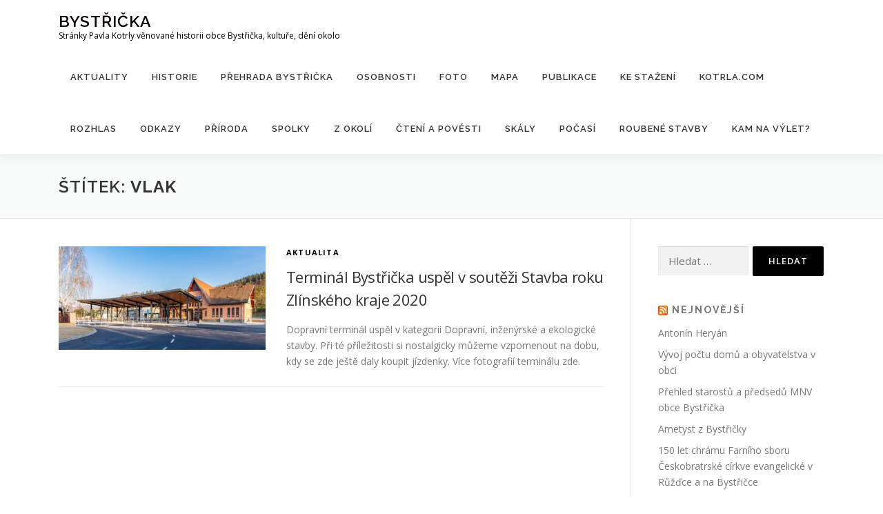

--- FILE ---
content_type: text/html; charset=UTF-8
request_url: http://bystricka.kotrla.com/tag/vlak/
body_size: 10986
content:
<!DOCTYPE html>
<html lang="cs">
<head>
<meta charset="UTF-8">
<meta name="viewport" content="width=device-width, initial-scale=1">
<link rel="profile" href="http://gmpg.org/xfn/11">
<title>vlak &#8211; Bystřička</title>
<meta name='robots' content='max-image-preview:large' />
<!-- Jetpack Site Verification Tags -->
<meta name="google-site-verification" content="KTEIOOQOKodkNFSZM6SmVm5HcGxpLvTCC585zem9OYY" />
<link rel='dns-prefetch' href='//secure.gravatar.com' />
<link rel='dns-prefetch' href='//stats.wp.com' />
<link rel='dns-prefetch' href='//fonts.googleapis.com' />
<link rel='dns-prefetch' href='//v0.wordpress.com' />
<link rel='dns-prefetch' href='//jetpack.wordpress.com' />
<link rel='dns-prefetch' href='//s0.wp.com' />
<link rel='dns-prefetch' href='//public-api.wordpress.com' />
<link rel='dns-prefetch' href='//0.gravatar.com' />
<link rel='dns-prefetch' href='//1.gravatar.com' />
<link rel='dns-prefetch' href='//2.gravatar.com' />
<link rel="alternate" type="application/rss+xml" title="Bystřička &raquo; RSS zdroj" href="https://bystricka.kotrla.com/feed/" />
<link rel="alternate" type="application/rss+xml" title="Bystřička &raquo; RSS komentářů" href="https://bystricka.kotrla.com/comments/feed/" />
<link rel="alternate" type="application/rss+xml" title="Bystřička &raquo; RSS pro štítek vlak" href="https://bystricka.kotrla.com/tag/vlak/feed/" />
<style id='wp-img-auto-sizes-contain-inline-css' type='text/css'>
img:is([sizes=auto i],[sizes^="auto," i]){contain-intrinsic-size:3000px 1500px}
/*# sourceURL=wp-img-auto-sizes-contain-inline-css */
</style>
<style id='wp-emoji-styles-inline-css' type='text/css'>

	img.wp-smiley, img.emoji {
		display: inline !important;
		border: none !important;
		box-shadow: none !important;
		height: 1em !important;
		width: 1em !important;
		margin: 0 0.07em !important;
		vertical-align: -0.1em !important;
		background: none !important;
		padding: 0 !important;
	}
/*# sourceURL=wp-emoji-styles-inline-css */
</style>
<style id='wp-block-library-inline-css' type='text/css'>
:root{--wp-block-synced-color:#7a00df;--wp-block-synced-color--rgb:122,0,223;--wp-bound-block-color:var(--wp-block-synced-color);--wp-editor-canvas-background:#ddd;--wp-admin-theme-color:#007cba;--wp-admin-theme-color--rgb:0,124,186;--wp-admin-theme-color-darker-10:#006ba1;--wp-admin-theme-color-darker-10--rgb:0,107,160.5;--wp-admin-theme-color-darker-20:#005a87;--wp-admin-theme-color-darker-20--rgb:0,90,135;--wp-admin-border-width-focus:2px}@media (min-resolution:192dpi){:root{--wp-admin-border-width-focus:1.5px}}.wp-element-button{cursor:pointer}:root .has-very-light-gray-background-color{background-color:#eee}:root .has-very-dark-gray-background-color{background-color:#313131}:root .has-very-light-gray-color{color:#eee}:root .has-very-dark-gray-color{color:#313131}:root .has-vivid-green-cyan-to-vivid-cyan-blue-gradient-background{background:linear-gradient(135deg,#00d084,#0693e3)}:root .has-purple-crush-gradient-background{background:linear-gradient(135deg,#34e2e4,#4721fb 50%,#ab1dfe)}:root .has-hazy-dawn-gradient-background{background:linear-gradient(135deg,#faaca8,#dad0ec)}:root .has-subdued-olive-gradient-background{background:linear-gradient(135deg,#fafae1,#67a671)}:root .has-atomic-cream-gradient-background{background:linear-gradient(135deg,#fdd79a,#004a59)}:root .has-nightshade-gradient-background{background:linear-gradient(135deg,#330968,#31cdcf)}:root .has-midnight-gradient-background{background:linear-gradient(135deg,#020381,#2874fc)}:root{--wp--preset--font-size--normal:16px;--wp--preset--font-size--huge:42px}.has-regular-font-size{font-size:1em}.has-larger-font-size{font-size:2.625em}.has-normal-font-size{font-size:var(--wp--preset--font-size--normal)}.has-huge-font-size{font-size:var(--wp--preset--font-size--huge)}.has-text-align-center{text-align:center}.has-text-align-left{text-align:left}.has-text-align-right{text-align:right}.has-fit-text{white-space:nowrap!important}#end-resizable-editor-section{display:none}.aligncenter{clear:both}.items-justified-left{justify-content:flex-start}.items-justified-center{justify-content:center}.items-justified-right{justify-content:flex-end}.items-justified-space-between{justify-content:space-between}.screen-reader-text{border:0;clip-path:inset(50%);height:1px;margin:-1px;overflow:hidden;padding:0;position:absolute;width:1px;word-wrap:normal!important}.screen-reader-text:focus{background-color:#ddd;clip-path:none;color:#444;display:block;font-size:1em;height:auto;left:5px;line-height:normal;padding:15px 23px 14px;text-decoration:none;top:5px;width:auto;z-index:100000}html :where(.has-border-color){border-style:solid}html :where([style*=border-top-color]){border-top-style:solid}html :where([style*=border-right-color]){border-right-style:solid}html :where([style*=border-bottom-color]){border-bottom-style:solid}html :where([style*=border-left-color]){border-left-style:solid}html :where([style*=border-width]){border-style:solid}html :where([style*=border-top-width]){border-top-style:solid}html :where([style*=border-right-width]){border-right-style:solid}html :where([style*=border-bottom-width]){border-bottom-style:solid}html :where([style*=border-left-width]){border-left-style:solid}html :where(img[class*=wp-image-]){height:auto;max-width:100%}:where(figure){margin:0 0 1em}html :where(.is-position-sticky){--wp-admin--admin-bar--position-offset:var(--wp-admin--admin-bar--height,0px)}@media screen and (max-width:600px){html :where(.is-position-sticky){--wp-admin--admin-bar--position-offset:0px}}

/*# sourceURL=wp-block-library-inline-css */
</style><style id='global-styles-inline-css' type='text/css'>
:root{--wp--preset--aspect-ratio--square: 1;--wp--preset--aspect-ratio--4-3: 4/3;--wp--preset--aspect-ratio--3-4: 3/4;--wp--preset--aspect-ratio--3-2: 3/2;--wp--preset--aspect-ratio--2-3: 2/3;--wp--preset--aspect-ratio--16-9: 16/9;--wp--preset--aspect-ratio--9-16: 9/16;--wp--preset--color--black: #000000;--wp--preset--color--cyan-bluish-gray: #abb8c3;--wp--preset--color--white: #ffffff;--wp--preset--color--pale-pink: #f78da7;--wp--preset--color--vivid-red: #cf2e2e;--wp--preset--color--luminous-vivid-orange: #ff6900;--wp--preset--color--luminous-vivid-amber: #fcb900;--wp--preset--color--light-green-cyan: #7bdcb5;--wp--preset--color--vivid-green-cyan: #00d084;--wp--preset--color--pale-cyan-blue: #8ed1fc;--wp--preset--color--vivid-cyan-blue: #0693e3;--wp--preset--color--vivid-purple: #9b51e0;--wp--preset--gradient--vivid-cyan-blue-to-vivid-purple: linear-gradient(135deg,rgb(6,147,227) 0%,rgb(155,81,224) 100%);--wp--preset--gradient--light-green-cyan-to-vivid-green-cyan: linear-gradient(135deg,rgb(122,220,180) 0%,rgb(0,208,130) 100%);--wp--preset--gradient--luminous-vivid-amber-to-luminous-vivid-orange: linear-gradient(135deg,rgb(252,185,0) 0%,rgb(255,105,0) 100%);--wp--preset--gradient--luminous-vivid-orange-to-vivid-red: linear-gradient(135deg,rgb(255,105,0) 0%,rgb(207,46,46) 100%);--wp--preset--gradient--very-light-gray-to-cyan-bluish-gray: linear-gradient(135deg,rgb(238,238,238) 0%,rgb(169,184,195) 100%);--wp--preset--gradient--cool-to-warm-spectrum: linear-gradient(135deg,rgb(74,234,220) 0%,rgb(151,120,209) 20%,rgb(207,42,186) 40%,rgb(238,44,130) 60%,rgb(251,105,98) 80%,rgb(254,248,76) 100%);--wp--preset--gradient--blush-light-purple: linear-gradient(135deg,rgb(255,206,236) 0%,rgb(152,150,240) 100%);--wp--preset--gradient--blush-bordeaux: linear-gradient(135deg,rgb(254,205,165) 0%,rgb(254,45,45) 50%,rgb(107,0,62) 100%);--wp--preset--gradient--luminous-dusk: linear-gradient(135deg,rgb(255,203,112) 0%,rgb(199,81,192) 50%,rgb(65,88,208) 100%);--wp--preset--gradient--pale-ocean: linear-gradient(135deg,rgb(255,245,203) 0%,rgb(182,227,212) 50%,rgb(51,167,181) 100%);--wp--preset--gradient--electric-grass: linear-gradient(135deg,rgb(202,248,128) 0%,rgb(113,206,126) 100%);--wp--preset--gradient--midnight: linear-gradient(135deg,rgb(2,3,129) 0%,rgb(40,116,252) 100%);--wp--preset--font-size--small: 13px;--wp--preset--font-size--medium: 20px;--wp--preset--font-size--large: 36px;--wp--preset--font-size--x-large: 42px;--wp--preset--spacing--20: 0.44rem;--wp--preset--spacing--30: 0.67rem;--wp--preset--spacing--40: 1rem;--wp--preset--spacing--50: 1.5rem;--wp--preset--spacing--60: 2.25rem;--wp--preset--spacing--70: 3.38rem;--wp--preset--spacing--80: 5.06rem;--wp--preset--shadow--natural: 6px 6px 9px rgba(0, 0, 0, 0.2);--wp--preset--shadow--deep: 12px 12px 50px rgba(0, 0, 0, 0.4);--wp--preset--shadow--sharp: 6px 6px 0px rgba(0, 0, 0, 0.2);--wp--preset--shadow--outlined: 6px 6px 0px -3px rgb(255, 255, 255), 6px 6px rgb(0, 0, 0);--wp--preset--shadow--crisp: 6px 6px 0px rgb(0, 0, 0);}:where(.is-layout-flex){gap: 0.5em;}:where(.is-layout-grid){gap: 0.5em;}body .is-layout-flex{display: flex;}.is-layout-flex{flex-wrap: wrap;align-items: center;}.is-layout-flex > :is(*, div){margin: 0;}body .is-layout-grid{display: grid;}.is-layout-grid > :is(*, div){margin: 0;}:where(.wp-block-columns.is-layout-flex){gap: 2em;}:where(.wp-block-columns.is-layout-grid){gap: 2em;}:where(.wp-block-post-template.is-layout-flex){gap: 1.25em;}:where(.wp-block-post-template.is-layout-grid){gap: 1.25em;}.has-black-color{color: var(--wp--preset--color--black) !important;}.has-cyan-bluish-gray-color{color: var(--wp--preset--color--cyan-bluish-gray) !important;}.has-white-color{color: var(--wp--preset--color--white) !important;}.has-pale-pink-color{color: var(--wp--preset--color--pale-pink) !important;}.has-vivid-red-color{color: var(--wp--preset--color--vivid-red) !important;}.has-luminous-vivid-orange-color{color: var(--wp--preset--color--luminous-vivid-orange) !important;}.has-luminous-vivid-amber-color{color: var(--wp--preset--color--luminous-vivid-amber) !important;}.has-light-green-cyan-color{color: var(--wp--preset--color--light-green-cyan) !important;}.has-vivid-green-cyan-color{color: var(--wp--preset--color--vivid-green-cyan) !important;}.has-pale-cyan-blue-color{color: var(--wp--preset--color--pale-cyan-blue) !important;}.has-vivid-cyan-blue-color{color: var(--wp--preset--color--vivid-cyan-blue) !important;}.has-vivid-purple-color{color: var(--wp--preset--color--vivid-purple) !important;}.has-black-background-color{background-color: var(--wp--preset--color--black) !important;}.has-cyan-bluish-gray-background-color{background-color: var(--wp--preset--color--cyan-bluish-gray) !important;}.has-white-background-color{background-color: var(--wp--preset--color--white) !important;}.has-pale-pink-background-color{background-color: var(--wp--preset--color--pale-pink) !important;}.has-vivid-red-background-color{background-color: var(--wp--preset--color--vivid-red) !important;}.has-luminous-vivid-orange-background-color{background-color: var(--wp--preset--color--luminous-vivid-orange) !important;}.has-luminous-vivid-amber-background-color{background-color: var(--wp--preset--color--luminous-vivid-amber) !important;}.has-light-green-cyan-background-color{background-color: var(--wp--preset--color--light-green-cyan) !important;}.has-vivid-green-cyan-background-color{background-color: var(--wp--preset--color--vivid-green-cyan) !important;}.has-pale-cyan-blue-background-color{background-color: var(--wp--preset--color--pale-cyan-blue) !important;}.has-vivid-cyan-blue-background-color{background-color: var(--wp--preset--color--vivid-cyan-blue) !important;}.has-vivid-purple-background-color{background-color: var(--wp--preset--color--vivid-purple) !important;}.has-black-border-color{border-color: var(--wp--preset--color--black) !important;}.has-cyan-bluish-gray-border-color{border-color: var(--wp--preset--color--cyan-bluish-gray) !important;}.has-white-border-color{border-color: var(--wp--preset--color--white) !important;}.has-pale-pink-border-color{border-color: var(--wp--preset--color--pale-pink) !important;}.has-vivid-red-border-color{border-color: var(--wp--preset--color--vivid-red) !important;}.has-luminous-vivid-orange-border-color{border-color: var(--wp--preset--color--luminous-vivid-orange) !important;}.has-luminous-vivid-amber-border-color{border-color: var(--wp--preset--color--luminous-vivid-amber) !important;}.has-light-green-cyan-border-color{border-color: var(--wp--preset--color--light-green-cyan) !important;}.has-vivid-green-cyan-border-color{border-color: var(--wp--preset--color--vivid-green-cyan) !important;}.has-pale-cyan-blue-border-color{border-color: var(--wp--preset--color--pale-cyan-blue) !important;}.has-vivid-cyan-blue-border-color{border-color: var(--wp--preset--color--vivid-cyan-blue) !important;}.has-vivid-purple-border-color{border-color: var(--wp--preset--color--vivid-purple) !important;}.has-vivid-cyan-blue-to-vivid-purple-gradient-background{background: var(--wp--preset--gradient--vivid-cyan-blue-to-vivid-purple) !important;}.has-light-green-cyan-to-vivid-green-cyan-gradient-background{background: var(--wp--preset--gradient--light-green-cyan-to-vivid-green-cyan) !important;}.has-luminous-vivid-amber-to-luminous-vivid-orange-gradient-background{background: var(--wp--preset--gradient--luminous-vivid-amber-to-luminous-vivid-orange) !important;}.has-luminous-vivid-orange-to-vivid-red-gradient-background{background: var(--wp--preset--gradient--luminous-vivid-orange-to-vivid-red) !important;}.has-very-light-gray-to-cyan-bluish-gray-gradient-background{background: var(--wp--preset--gradient--very-light-gray-to-cyan-bluish-gray) !important;}.has-cool-to-warm-spectrum-gradient-background{background: var(--wp--preset--gradient--cool-to-warm-spectrum) !important;}.has-blush-light-purple-gradient-background{background: var(--wp--preset--gradient--blush-light-purple) !important;}.has-blush-bordeaux-gradient-background{background: var(--wp--preset--gradient--blush-bordeaux) !important;}.has-luminous-dusk-gradient-background{background: var(--wp--preset--gradient--luminous-dusk) !important;}.has-pale-ocean-gradient-background{background: var(--wp--preset--gradient--pale-ocean) !important;}.has-electric-grass-gradient-background{background: var(--wp--preset--gradient--electric-grass) !important;}.has-midnight-gradient-background{background: var(--wp--preset--gradient--midnight) !important;}.has-small-font-size{font-size: var(--wp--preset--font-size--small) !important;}.has-medium-font-size{font-size: var(--wp--preset--font-size--medium) !important;}.has-large-font-size{font-size: var(--wp--preset--font-size--large) !important;}.has-x-large-font-size{font-size: var(--wp--preset--font-size--x-large) !important;}
/*# sourceURL=global-styles-inline-css */
</style>

<style id='classic-theme-styles-inline-css' type='text/css'>
/*! This file is auto-generated */
.wp-block-button__link{color:#fff;background-color:#32373c;border-radius:9999px;box-shadow:none;text-decoration:none;padding:calc(.667em + 2px) calc(1.333em + 2px);font-size:1.125em}.wp-block-file__button{background:#32373c;color:#fff;text-decoration:none}
/*# sourceURL=/wp-includes/css/classic-themes.min.css */
</style>
<link rel='stylesheet' id='onepress-fonts-css' href='https://fonts.googleapis.com/css?family=Raleway%3A400%2C500%2C600%2C700%2C300%2C100%2C800%2C900%7COpen+Sans%3A400%2C300%2C300italic%2C400italic%2C600%2C600italic%2C700%2C700italic&#038;subset=latin%2Clatin-ext&#038;display=swap&#038;ver=2.3.16' type='text/css' media='all' />
<link rel='stylesheet' id='onepress-animate-css' href='http://bystricka.kotrla.com/wp-content/themes/onepress/assets/css/animate.min.css?ver=2.3.16' type='text/css' media='all' />
<link rel='stylesheet' id='onepress-fa-css' href='http://bystricka.kotrla.com/wp-content/themes/onepress/assets/fontawesome-v6/css/all.min.css?ver=6.5.1' type='text/css' media='all' />
<link rel='stylesheet' id='onepress-fa-shims-css' href='http://bystricka.kotrla.com/wp-content/themes/onepress/assets/fontawesome-v6/css/v4-shims.min.css?ver=6.5.1' type='text/css' media='all' />
<link rel='stylesheet' id='onepress-bootstrap-css' href='http://bystricka.kotrla.com/wp-content/themes/onepress/assets/css/bootstrap.min.css?ver=2.3.16' type='text/css' media='all' />
<link rel='stylesheet' id='onepress-style-css' href='http://bystricka.kotrla.com/wp-content/themes/onepress/style.css?ver=6.9' type='text/css' media='all' />
<style id='onepress-style-inline-css' type='text/css'>
.site-logo-div img{height:100px;width:auto}#main .video-section section.hero-slideshow-wrapper{background:transparent}.hero-slideshow-wrapper:after{position:absolute;top:0px;left:0px;width:100%;height:100%;background-color:rgba(0,0,0,0.3);display:block;content:""}#parallax-hero .jarallax-container .parallax-bg:before{background-color:rgba(0,0,0,0.3)}.body-desktop .parallax-hero .hero-slideshow-wrapper:after{display:none!important}#parallax-hero>.parallax-bg::before{background-color:rgba(0,0,0,0.3);opacity:1}.body-desktop .parallax-hero .hero-slideshow-wrapper:after{display:none!important}a,.screen-reader-text:hover,.screen-reader-text:active,.screen-reader-text:focus,.header-social a,.onepress-menu a:hover,.onepress-menu ul li a:hover,.onepress-menu li.onepress-current-item>a,.onepress-menu ul li.current-menu-item>a,.onepress-menu>li a.menu-actived,.onepress-menu.onepress-menu-mobile li.onepress-current-item>a,.site-footer a,.site-footer .footer-social a:hover,.site-footer .btt a:hover,.highlight,#comments .comment .comment-wrapper .comment-meta .comment-time:hover,#comments .comment .comment-wrapper .comment-meta .comment-reply-link:hover,#comments .comment .comment-wrapper .comment-meta .comment-edit-link:hover,.btn-theme-primary-outline,.sidebar .widget a:hover,.section-services .service-item .service-image i,.counter_item .counter__number,.team-member .member-thumb .member-profile a:hover,.icon-background-default{color:#000000}input[type="reset"],input[type="submit"],input[type="submit"],input[type="reset"]:hover,input[type="submit"]:hover,input[type="submit"]:hover .nav-links a:hover,.btn-theme-primary,.btn-theme-primary-outline:hover,.section-testimonials .card-theme-primary,.woocommerce #respond input#submit,.woocommerce a.button,.woocommerce button.button,.woocommerce input.button,.woocommerce button.button.alt,.pirate-forms-submit-button,.pirate-forms-submit-button:hover,input[type="reset"],input[type="submit"],input[type="submit"],.pirate-forms-submit-button,.contact-form div.wpforms-container-full .wpforms-form .wpforms-submit,.contact-form div.wpforms-container-full .wpforms-form .wpforms-submit:hover,.nav-links a:hover,.nav-links a.current,.nav-links .page-numbers:hover,.nav-links .page-numbers.current{background:#000000}.btn-theme-primary-outline,.btn-theme-primary-outline:hover,.pricing__item:hover,.section-testimonials .card-theme-primary,.entry-content blockquote{border-color:#000000}.page-header.page--cover .entry-title{color:rgba(0,0,0,1)}.page-header .entry-title{color:rgba(0,0,0,1)}#page .site-branding .site-title,#page .site-branding .site-text-logo{color:#0a0000}#page .site-branding .site-description{color:#000000}#footer-widgets{}.gallery-carousel .g-item{padding:0px 10px}.gallery-carousel-wrap{margin-left:-10px;margin-right:-10px}.gallery-grid .g-item,.gallery-masonry .g-item .inner{padding:10px}.gallery-grid-wrap,.gallery-masonry-wrap{margin-left:-10px;margin-right:-10px}.gallery-justified-wrap{margin-left:-20px;margin-right:-20px}
/*# sourceURL=onepress-style-inline-css */
</style>
<link rel='stylesheet' id='onepress-gallery-lightgallery-css' href='http://bystricka.kotrla.com/wp-content/themes/onepress/assets/css/lightgallery.css?ver=6.9' type='text/css' media='all' />
<link rel='stylesheet' id='slb_core-css' href='http://bystricka.kotrla.com/wp-content/plugins/simple-lightbox/client/css/app.css?ver=2.9.4' type='text/css' media='all' />
<script type="text/javascript" src="http://bystricka.kotrla.com/wp-includes/js/jquery/jquery.min.js?ver=3.7.1" id="jquery-core-js"></script>
<script type="text/javascript" src="http://bystricka.kotrla.com/wp-includes/js/jquery/jquery-migrate.min.js?ver=3.4.1" id="jquery-migrate-js"></script>
<link rel="https://api.w.org/" href="https://bystricka.kotrla.com/wp-json/" /><link rel="alternate" title="JSON" type="application/json" href="https://bystricka.kotrla.com/wp-json/wp/v2/tags/19" /><link rel="EditURI" type="application/rsd+xml" title="RSD" href="https://bystricka.kotrla.com/xmlrpc.php?rsd" />
<meta name="generator" content="WordPress 6.9" />
	<style>img#wpstats{display:none}</style>
		<!-- Yandex.Metrika counter by Yandex Metrica Plugin -->
<script type="text/javascript" >
    (function(m,e,t,r,i,k,a){m[i]=m[i]||function(){(m[i].a=m[i].a||[]).push(arguments)};
        m[i].l=1*new Date();k=e.createElement(t),a=e.getElementsByTagName(t)[0],k.async=1,k.src=r,a.parentNode.insertBefore(k,a)})
    (window, document, "script", "https://mc.yandex.ru/metrika/tag.js", "ym");

    ym(20866282, "init", {
        id:20866282,
        clickmap:true,
        trackLinks:true,
        accurateTrackBounce:false,
        webvisor:true,
	        });
</script>
<noscript><div><img src="https://mc.yandex.ru/watch/20866282" style="position:absolute; left:-9999px;" alt="" /></div></noscript>
<!-- /Yandex.Metrika counter -->

<!-- Jetpack Open Graph Tags -->
<meta property="og:type" content="website" />
<meta property="og:title" content="vlak &#8211; Bystřička" />
<meta property="og:url" content="https://bystricka.kotrla.com/tag/vlak/" />
<meta property="og:site_name" content="Bystřička" />
<meta property="og:image" content="https://s0.wp.com/i/blank.jpg" />
<meta property="og:image:width" content="200" />
<meta property="og:image:height" content="200" />
<meta property="og:image:alt" content="" />
<meta property="og:locale" content="cs_CZ" />

<!-- End Jetpack Open Graph Tags -->
</head>

<body class="archive tag tag-vlak tag-19 wp-theme-onepress">
<div id="page" class="hfeed site">
	<a class="skip-link screen-reader-text" href="#content">Přeskočit na obsah</a>
	<div id="header-section" class="h-on-top no-transparent">		<header id="masthead" class="site-header header-contained no-sticky no-scroll no-t h-on-top" role="banner">
			<div class="container">
				<div class="site-branding">
					<div class="site-brand-inner no-logo-img has-title has-desc"><p class="site-title"><a class="site-text-logo" href="https://bystricka.kotrla.com/" rel="home">Bystřička</a></p><p class="site-description">Stránky Pavla Kotrly věnované historii obce Bystřička, kultuře, dění okolo</p></div>				</div>
				<div class="header-right-wrapper">
					<a href="#0" id="nav-toggle">Menu<span></span></a>
					<nav id="site-navigation" class="main-navigation" role="navigation">
						<ul class="onepress-menu">
							<li id="menu-item-379" class="menu-item menu-item-type-post_type menu-item-object-page current_page_parent menu-item-379"><a href="https://bystricka.kotrla.com/aktuality/">Aktuality</a></li>
<li id="menu-item-36" class="menu-item menu-item-type-post_type menu-item-object-page menu-item-home menu-item-has-children menu-item-36"><a href="https://bystricka.kotrla.com/">Historie</a>
<ul class="sub-menu">
	<li id="menu-item-40" class="menu-item menu-item-type-post_type menu-item-object-page menu-item-40"><a href="https://bystricka.kotrla.com/historie/do-roku-1945/">Bystřička do roku 1945</a></li>
	<li id="menu-item-102" class="menu-item menu-item-type-post_type menu-item-object-page menu-item-102"><a href="https://bystricka.kotrla.com/historie/po-roce-1945/">Bystřička po roce 1945</a></li>
	<li id="menu-item-145" class="menu-item menu-item-type-post_type menu-item-object-page menu-item-145"><a href="https://bystricka.kotrla.com/historie/obecni-kronika/">Obecní kronika</a></li>
	<li id="menu-item-146" class="menu-item menu-item-type-post_type menu-item-object-page menu-item-146"><a href="https://bystricka.kotrla.com/historie/obecni-symboly/">Obecní symboly</a></li>
	<li id="menu-item-130" class="menu-item menu-item-type-post_type menu-item-object-page menu-item-130"><a href="https://bystricka.kotrla.com/nabozenske-pomery/">Náboženské poměry</a></li>
	<li id="menu-item-445" class="menu-item menu-item-type-post_type menu-item-object-page menu-item-445"><a href="https://bystricka.kotrla.com/historie/vyvoj-katastru/">Vývoj katastru</a></li>
	<li id="menu-item-1616" class="menu-item menu-item-type-post_type menu-item-object-page menu-item-1616"><a href="https://bystricka.kotrla.com/historie/prehled-starostu-a-predsedu-mnv-obce-bystricka/">Přehled starostů a předsedů MNV obce Bystřička</a></li>
	<li id="menu-item-1621" class="menu-item menu-item-type-post_type menu-item-object-page menu-item-1621"><a href="https://bystricka.kotrla.com/historie/vyvoj-poctu-domu-a-obyvatelstva-v-obci/">Vývoj počtu domů a obyvatelstva v obci</a></li>
	<li id="menu-item-149" class="menu-item menu-item-type-post_type menu-item-object-page menu-item-149"><a href="https://bystricka.kotrla.com/historie/literatura-a-prameny/">Literatura a prameny</a></li>
</ul>
</li>
<li id="menu-item-51" class="menu-item menu-item-type-post_type menu-item-object-page menu-item-51"><a href="https://bystricka.kotrla.com/prehrada/">Přehrada Bystřička</a></li>
<li id="menu-item-43" class="menu-item menu-item-type-post_type menu-item-object-page menu-item-has-children menu-item-43"><a href="https://bystricka.kotrla.com/osobnosti/">Osobnosti</a>
<ul class="sub-menu">
	<li id="menu-item-284" class="menu-item menu-item-type-post_type menu-item-object-page menu-item-284"><a href="https://bystricka.kotrla.com/osobnosti/tomas-baletka/">Tomáš Baletka</a></li>
	<li id="menu-item-1463" class="menu-item menu-item-type-post_type menu-item-object-page menu-item-1463"><a href="https://bystricka.kotrla.com/osobnosti/jaromir-bazel/">Jaromír Bazel</a></li>
	<li id="menu-item-314" class="menu-item menu-item-type-post_type menu-item-object-page menu-item-314"><a href="https://bystricka.kotrla.com/osobnosti/petra-brazdilova/">Petra Brázdilová</a></li>
	<li id="menu-item-171" class="menu-item menu-item-type-post_type menu-item-object-page menu-item-171"><a href="https://bystricka.kotrla.com/osobnosti/pavel-drda/">Pavel Drda</a></li>
	<li id="menu-item-1667" class="menu-item menu-item-type-post_type menu-item-object-page menu-item-1667"><a href="https://bystricka.kotrla.com/osobnosti/antonin-heryan/">Antonín Heryán</a></li>
	<li id="menu-item-613" class="menu-item menu-item-type-post_type menu-item-object-page menu-item-613"><a href="https://bystricka.kotrla.com/osobnosti/jiri-holba/">Jiří Holba</a></li>
	<li id="menu-item-1383" class="menu-item menu-item-type-post_type menu-item-object-page menu-item-1383"><a href="https://bystricka.kotrla.com/osobnosti/robert-hlavica/">Robert Hlavica</a></li>
	<li id="menu-item-1333" class="menu-item menu-item-type-post_type menu-item-object-page menu-item-1333"><a href="https://bystricka.kotrla.com/osobnosti/eva-jezikova/">Eva Ježíková</a></li>
	<li id="menu-item-111" class="menu-item menu-item-type-post_type menu-item-object-page menu-item-111"><a href="https://bystricka.kotrla.com/osobnosti/jan-kocib/">Jan Kočíb</a></li>
	<li id="menu-item-183" class="menu-item menu-item-type-post_type menu-item-object-page menu-item-183"><a href="https://bystricka.kotrla.com/osobnosti/viktor-kollanda/">Viktor Kollanda</a></li>
	<li id="menu-item-1397" class="menu-item menu-item-type-post_type menu-item-object-page menu-item-1397"><a href="https://bystricka.kotrla.com/osobnosti/linda-noskova/">Linda Nosková</a></li>
	<li id="menu-item-433" class="menu-item menu-item-type-post_type menu-item-object-page menu-item-433"><a href="https://bystricka.kotrla.com/osobnosti/mikulas-pazmany/">Mikuláš Pázmány</a></li>
	<li id="menu-item-182" class="menu-item menu-item-type-post_type menu-item-object-page menu-item-182"><a href="https://bystricka.kotrla.com/osobnosti/jan-pelar/">Jan Pelár</a></li>
	<li id="menu-item-123" class="menu-item menu-item-type-post_type menu-item-object-page menu-item-123"><a href="https://bystricka.kotrla.com/osobnosti/maxmilian-pilat/">Maxmilián Pilát</a></li>
	<li id="menu-item-100" class="menu-item menu-item-type-post_type menu-item-object-page menu-item-100"><a href="https://bystricka.kotrla.com/osobnosti/jan-rous/">Jan Rous</a></li>
	<li id="menu-item-120" class="menu-item menu-item-type-post_type menu-item-object-page menu-item-120"><a href="https://bystricka.kotrla.com/osobnosti/zdenek-rous/">Zdeněk Rous</a></li>
	<li id="menu-item-489" class="menu-item menu-item-type-post_type menu-item-object-page menu-item-489"><a href="https://bystricka.kotrla.com/osobnosti/martin-skabraha/">Martin Škabraha</a></li>
	<li id="menu-item-99" class="menu-item menu-item-type-post_type menu-item-object-page menu-item-99"><a href="https://bystricka.kotrla.com/osobnosti/josef-skrobak/">Josef Škrobák</a></li>
</ul>
</li>
<li id="menu-item-48" class="menu-item menu-item-type-post_type menu-item-object-page menu-item-48"><a href="https://bystricka.kotrla.com/foto/">Foto</a></li>
<li id="menu-item-17" class="menu-item menu-item-type-post_type menu-item-object-page menu-item-17"><a href="https://bystricka.kotrla.com/mapa/">Mapa</a></li>
<li id="menu-item-55" class="menu-item menu-item-type-post_type menu-item-object-page menu-item-55"><a href="https://bystricka.kotrla.com/publikace/">Publikace</a></li>
<li id="menu-item-58" class="menu-item menu-item-type-post_type menu-item-object-page menu-item-58"><a href="https://bystricka.kotrla.com/ke-stazeni/">Ke stažení</a></li>
<li id="menu-item-18" class="menu-item menu-item-type-custom menu-item-object-custom menu-item-18"><a href="http://kotrla.com">Kotrla.com</a></li>
<li id="menu-item-72" class="menu-item menu-item-type-post_type menu-item-object-page menu-item-72"><a href="https://bystricka.kotrla.com/hlaseni-rozhlasu/">Rozhlas</a></li>
<li id="menu-item-21" class="menu-item menu-item-type-post_type menu-item-object-page menu-item-21"><a href="https://bystricka.kotrla.com/uzitecne-odkazy/">Odkazy</a></li>
<li id="menu-item-126" class="menu-item menu-item-type-post_type menu-item-object-page menu-item-126"><a href="https://bystricka.kotrla.com/priroda/">Příroda</a></li>
<li id="menu-item-133" class="menu-item menu-item-type-post_type menu-item-object-page menu-item-133"><a href="https://bystricka.kotrla.com/kulturni-a-spolkovy-zivot/">Spolky</a></li>
<li id="menu-item-206" class="menu-item menu-item-type-post_type menu-item-object-page menu-item-206"><a href="https://bystricka.kotrla.com/z-okoli/">Z okolí</a></li>
<li id="menu-item-493" class="menu-item menu-item-type-post_type menu-item-object-page menu-item-493"><a href="https://bystricka.kotrla.com/cteni-a-povesti/">Čtení a pověsti</a></li>
<li id="menu-item-546" class="menu-item menu-item-type-post_type menu-item-object-page menu-item-546"><a href="https://bystricka.kotrla.com/skaly/">Skály</a></li>
<li id="menu-item-662" class="menu-item menu-item-type-post_type menu-item-object-page menu-item-662"><a href="https://bystricka.kotrla.com/pocasi/">Počasí</a></li>
<li id="menu-item-738" class="menu-item menu-item-type-post_type menu-item-object-page menu-item-738"><a href="https://bystricka.kotrla.com/roubene-stavby/">Roubené stavby</a></li>
<li id="menu-item-931" class="menu-item menu-item-type-post_type menu-item-object-page menu-item-931"><a href="https://bystricka.kotrla.com/kam-na-vylet/">Kam na výlet?</a></li>
						</ul>
					</nav>

				</div>
			</div>
		</header>
		</div>
	<div id="content" class="site-content">

		<div class="page-header">
			<div class="container">
				<h1 class="page-title">Štítek: <span>vlak</span></h1>							</div>
		</div>

		
		<div id="content-inside" class="container right-sidebar">
			<div id="primary" class="content-area">
				<main id="main" class="site-main" role="main">

				
										
						<article id="post-1318" class="list-article clearfix post-1318 post type-post status-publish format-standard has-post-thumbnail hentry category-aktualita tag-autobus tag-jizdenka tag-nadrazi tag-terminal tag-vlak">
		<div class="list-article-thumb">
		<a href="https://bystricka.kotrla.com/2021/09/22/terminal-bystricka-uspel-v-soutezi-stavba-roku-zlinskeho-kraje-2020/">
			<img width="300" height="150" src="https://bystricka.kotrla.com/wp-content/uploads/2020/10/bystricka_terminal_IMGP5932-300x150.jpg" class="attachment-onepress-blog-small size-onepress-blog-small wp-post-image" alt="" decoding="async" />		</a>
	</div>
	
	<div class="list-article-content">
					<div class="list-article-meta">
				<a href="https://bystricka.kotrla.com/category/aktualita/" rel="category tag">Aktualita</a>			</div>
						<header class="entry-header">
			<h2 class="entry-title"><a href="https://bystricka.kotrla.com/2021/09/22/terminal-bystricka-uspel-v-soutezi-stavba-roku-zlinskeho-kraje-2020/" rel="bookmark">Terminál Bystřička uspěl v soutěži Stavba roku Zlínského kraje 2020</a></h2>		</header>
						<div class="entry-excerpt">
			<p>Dopravní terminál uspěl v kategorii Dopravní, inženýrské a ekologické stavby. Při té příležitosti si nostalgicky můžeme vzpomenout na dobu, kdy se zde ještě daly koupit jízdenky. Více fotografií terminálu zde.</p>
		</div>
					</div>

</article>

					
					
				
				</main>
			</div>

                            
<div id="secondary" class="widget-area sidebar" role="complementary">
	<aside id="search-2" class="widget widget_search"><form role="search" method="get" class="search-form" action="https://bystricka.kotrla.com/">
				<label>
					<span class="screen-reader-text">Vyhledávání</span>
					<input type="search" class="search-field" placeholder="Hledat &hellip;" value="" name="s" />
				</label>
				<input type="submit" class="search-submit" value="Hledat" />
			</form></aside><aside id="rss-5" class="widget widget_rss"><h2 class="widget-title"><a class="rsswidget rss-widget-feed" href="https://bystricka.kotrla.com/feed/"><img class="rss-widget-icon" style="border:0" width="14" height="14" src="http://bystricka.kotrla.com/wp-includes/images/rss.png" alt="RSS" loading="lazy" /></a> <a class="rsswidget rss-widget-title" href="https://bystricka.kotrla.com/">Nejnovější</a></h2><ul><li><a class='rsswidget' href='https://bystricka.kotrla.com/osobnosti/antonin-heryan/'>Antonín Heryán</a></li><li><a class='rsswidget' href='https://bystricka.kotrla.com/historie/vyvoj-poctu-domu-a-obyvatelstva-v-obci/'>Vývoj počtu domů a obyvatelstva v obci</a></li><li><a class='rsswidget' href='https://bystricka.kotrla.com/historie/prehled-starostu-a-predsedu-mnv-obce-bystricka/'>Přehled starostů a předsedů MNV obce Bystřička</a></li><li><a class='rsswidget' href='https://bystricka.kotrla.com/2023/12/20/ametyst-z-bystricky/'>Ametyst z Bystřičky</a></li><li><a class='rsswidget' href='https://bystricka.kotrla.com/2023/10/27/150-let-chramu-farniho-sboru-ceskobratrske-cirkve-evangelicke-v-ruzdce-a-na-bystricce/'>150 let chrámu Farního sboru Českobratrské církve evangelické v Růžďce a na Bystřičce</a></li><li><a class='rsswidget' href='https://bystricka.kotrla.com/2022/12/21/martin-slovacek/'>Martin Slováček</a></li></ul></aside><aside id="rss-4" class="widget widget_rss"><h2 class="widget-title"><a class="rsswidget rss-widget-feed" href="http://kotrla.com/pmpro/feed/"><img class="rss-widget-icon" style="border:0" width="14" height="14" src="http://bystricka.kotrla.com/wp-includes/images/rss.png" alt="RSS" loading="lazy" /></a> <a class="rsswidget rss-widget-title" href="https://kotrla.com/pmpro">Pavel Kotrla (blog)</a></h2><ul><li><a class='rsswidget' href='https://kotrla.com/pmpro/2026/01/dosbirano-dodrceno/'>Dosbíráno, dodrceno…</a></li><li><a class='rsswidget' href='https://kotrla.com/pmpro/2025/12/pf-2026/'>PF 2026</a></li><li><a class='rsswidget' href='https://kotrla.com/pmpro/2025/12/leonardo-mzg-2-0-marmo-nebo-murano/'>Leonardo MZG 2.0: Marmo nebo Murano?</a></li><li><a class='rsswidget' href='https://kotrla.com/pmpro/2025/12/miniatury/'>Miniatury</a></li><li><a class='rsswidget' href='https://kotrla.com/pmpro/bibliofilie/bibliofilie-rozcestnik/'>Bibliofilie – rozcestník</a></li><li><a class='rsswidget' href='https://kotrla.com/pmpro/2025/12/dalsi-ohlas-na-sbirku-jiriho-dynky/'>Další ohlas na sbírku Jiřího Dynky</a></li></ul></aside><aside id="rss-7" class="widget widget_rss"><h2 class="widget-title"><a class="rsswidget rss-widget-feed" href="https://www.bystricka.cz/api/rss/"><img class="rss-widget-icon" style="border:0" width="14" height="14" src="http://bystricka.kotrla.com/wp-includes/images/rss.png" alt="RSS" loading="lazy" /></a> <a class="rsswidget rss-widget-title" href="">Bystřička.cz</a></h2></aside><aside id="meta-2" class="widget widget_meta"><h2 class="widget-title">Základní informace</h2>
		<ul>
						<li><a href="https://bystricka.kotrla.com/wp-login.php">Přihlásit se</a></li>
			<li><a href="https://bystricka.kotrla.com/feed/">Zdroj kanálů (příspěvky)</a></li>
			<li><a href="https://bystricka.kotrla.com/comments/feed/">Kanál komentářů</a></li>

			<li><a href="https://cs.wordpress.org/">Česká lokalizace</a></li>
		</ul>

		</aside><aside id="text-2" class="widget widget_text">			<div class="textwidget"><p>Stránky (si) spravuje <a href="http://kotrla.com">Pavel Kotrla</a>. Použity jsou texty z knih, které jsem napsal nebo připravil.</p>
<p>Najdete mě také na <a href="https://www.linkedin.com/in/pavelkotrla/">LinkedIn</a>, <a href="https://twitter.com/PavelKotrla">Twitteru</a>, <a href="https://www.facebook.com/pavel.kotrla">Facebooku</a>.</p>
</div>
		</aside></div>
            
		</div>
	</div>

	<footer id="colophon" class="site-footer" role="contentinfo">
				
		<div class="site-info">
			<div class="container">
									<div class="btt">
						<a class="back-to-top" href="#page" title="Zpět nahoru"><i class="fa fa-angle-double-up wow flash" data-wow-duration="2s"></i></a>
					</div>
											Copyright &copy; 2026 Bystřička			<span class="sep"> &ndash; </span>
			<a href="https://www.famethemes.com/themes/onepress">OnePress</a> šablona od FameThemes					</div>
		</div>

	</footer>
	</div>


<script type="speculationrules">
{"prefetch":[{"source":"document","where":{"and":[{"href_matches":"/*"},{"not":{"href_matches":["/wp-*.php","/wp-admin/*","/wp-content/uploads/*","/wp-content/*","/wp-content/plugins/*","/wp-content/themes/onepress/*","/*\\?(.+)"]}},{"not":{"selector_matches":"a[rel~=\"nofollow\"]"}},{"not":{"selector_matches":".no-prefetch, .no-prefetch a"}}]},"eagerness":"conservative"}]}
</script>
<script type="text/javascript" id="onepress-theme-js-extra">
/* <![CDATA[ */
var onepress_js_settings = {"onepress_disable_animation":"","onepress_disable_sticky_header":"1","onepress_vertical_align_menu":"0","hero_animation":"flipInX","hero_speed":"5000","hero_fade":"750","submenu_width":"0","hero_duration":"5000","hero_disable_preload":"","disabled_google_font":"","is_home":"","gallery_enable":"1","is_rtl":"","parallax_speed":"0.5"};
//# sourceURL=onepress-theme-js-extra
/* ]]> */
</script>
<script type="text/javascript" src="http://bystricka.kotrla.com/wp-content/themes/onepress/assets/js/theme-all.min.js?ver=2.3.16" id="onepress-theme-js"></script>
<script type="text/javascript" id="jetpack-stats-js-before">
/* <![CDATA[ */
_stq = window._stq || [];
_stq.push([ "view", {"v":"ext","blog":"161141094","post":"0","tz":"0","srv":"bystricka.kotrla.com","arch_tag":"vlak","arch_results":"1","j":"1:15.4"} ]);
_stq.push([ "clickTrackerInit", "161141094", "0" ]);
//# sourceURL=jetpack-stats-js-before
/* ]]> */
</script>
<script type="text/javascript" src="https://stats.wp.com/e-202603.js" id="jetpack-stats-js" defer="defer" data-wp-strategy="defer"></script>
<script id="wp-emoji-settings" type="application/json">
{"baseUrl":"https://s.w.org/images/core/emoji/17.0.2/72x72/","ext":".png","svgUrl":"https://s.w.org/images/core/emoji/17.0.2/svg/","svgExt":".svg","source":{"concatemoji":"http://bystricka.kotrla.com/wp-includes/js/wp-emoji-release.min.js?ver=6.9"}}
</script>
<script type="module">
/* <![CDATA[ */
/*! This file is auto-generated */
const a=JSON.parse(document.getElementById("wp-emoji-settings").textContent),o=(window._wpemojiSettings=a,"wpEmojiSettingsSupports"),s=["flag","emoji"];function i(e){try{var t={supportTests:e,timestamp:(new Date).valueOf()};sessionStorage.setItem(o,JSON.stringify(t))}catch(e){}}function c(e,t,n){e.clearRect(0,0,e.canvas.width,e.canvas.height),e.fillText(t,0,0);t=new Uint32Array(e.getImageData(0,0,e.canvas.width,e.canvas.height).data);e.clearRect(0,0,e.canvas.width,e.canvas.height),e.fillText(n,0,0);const a=new Uint32Array(e.getImageData(0,0,e.canvas.width,e.canvas.height).data);return t.every((e,t)=>e===a[t])}function p(e,t){e.clearRect(0,0,e.canvas.width,e.canvas.height),e.fillText(t,0,0);var n=e.getImageData(16,16,1,1);for(let e=0;e<n.data.length;e++)if(0!==n.data[e])return!1;return!0}function u(e,t,n,a){switch(t){case"flag":return n(e,"\ud83c\udff3\ufe0f\u200d\u26a7\ufe0f","\ud83c\udff3\ufe0f\u200b\u26a7\ufe0f")?!1:!n(e,"\ud83c\udde8\ud83c\uddf6","\ud83c\udde8\u200b\ud83c\uddf6")&&!n(e,"\ud83c\udff4\udb40\udc67\udb40\udc62\udb40\udc65\udb40\udc6e\udb40\udc67\udb40\udc7f","\ud83c\udff4\u200b\udb40\udc67\u200b\udb40\udc62\u200b\udb40\udc65\u200b\udb40\udc6e\u200b\udb40\udc67\u200b\udb40\udc7f");case"emoji":return!a(e,"\ud83e\u1fac8")}return!1}function f(e,t,n,a){let r;const o=(r="undefined"!=typeof WorkerGlobalScope&&self instanceof WorkerGlobalScope?new OffscreenCanvas(300,150):document.createElement("canvas")).getContext("2d",{willReadFrequently:!0}),s=(o.textBaseline="top",o.font="600 32px Arial",{});return e.forEach(e=>{s[e]=t(o,e,n,a)}),s}function r(e){var t=document.createElement("script");t.src=e,t.defer=!0,document.head.appendChild(t)}a.supports={everything:!0,everythingExceptFlag:!0},new Promise(t=>{let n=function(){try{var e=JSON.parse(sessionStorage.getItem(o));if("object"==typeof e&&"number"==typeof e.timestamp&&(new Date).valueOf()<e.timestamp+604800&&"object"==typeof e.supportTests)return e.supportTests}catch(e){}return null}();if(!n){if("undefined"!=typeof Worker&&"undefined"!=typeof OffscreenCanvas&&"undefined"!=typeof URL&&URL.createObjectURL&&"undefined"!=typeof Blob)try{var e="postMessage("+f.toString()+"("+[JSON.stringify(s),u.toString(),c.toString(),p.toString()].join(",")+"));",a=new Blob([e],{type:"text/javascript"});const r=new Worker(URL.createObjectURL(a),{name:"wpTestEmojiSupports"});return void(r.onmessage=e=>{i(n=e.data),r.terminate(),t(n)})}catch(e){}i(n=f(s,u,c,p))}t(n)}).then(e=>{for(const n in e)a.supports[n]=e[n],a.supports.everything=a.supports.everything&&a.supports[n],"flag"!==n&&(a.supports.everythingExceptFlag=a.supports.everythingExceptFlag&&a.supports[n]);var t;a.supports.everythingExceptFlag=a.supports.everythingExceptFlag&&!a.supports.flag,a.supports.everything||((t=a.source||{}).concatemoji?r(t.concatemoji):t.wpemoji&&t.twemoji&&(r(t.twemoji),r(t.wpemoji)))});
//# sourceURL=http://bystricka.kotrla.com/wp-includes/js/wp-emoji-loader.min.js
/* ]]> */
</script>
<script type="text/javascript" id="slb_context">/* <![CDATA[ */if ( !!window.jQuery ) {(function($){$(document).ready(function(){if ( !!window.SLB ) { {$.extend(SLB, {"context":["public","user_guest"]});} }})})(jQuery);}/* ]]> */</script>

</body>
</html>
